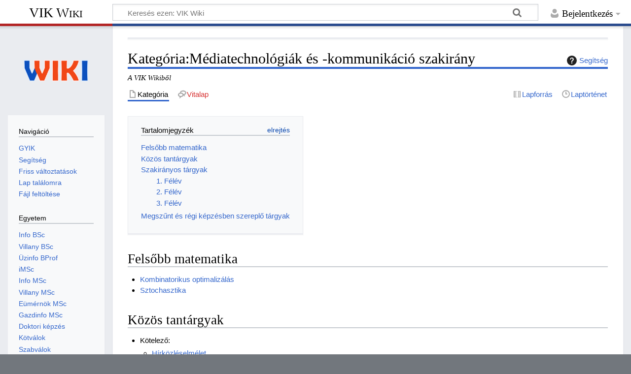

--- FILE ---
content_type: text/html; charset=UTF-8
request_url: https://vik.wiki/Kateg%C3%B3ria:M%C3%A9diatechnol%C3%B3gi%C3%A1k_%C3%A9s_-kommunik%C3%A1ci%C3%B3_szakir%C3%A1ny
body_size: 7194
content:
<!DOCTYPE html>
<html class="client-nojs" lang="hu" dir="ltr">
<head>
<meta charset="UTF-8">
<title>Kategória:Médiatechnológiák és -kommunikáció szakirány – VIK Wiki</title>
<script>document.documentElement.className="client-js";RLCONF={"wgBreakFrames":false,"wgSeparatorTransformTable":[",\t."," \t,"],"wgDigitTransformTable":["",""],"wgDefaultDateFormat":"ymd","wgMonthNames":["","január","február","március","április","május","június","július","augusztus","szeptember","október","november","december"],"wgRequestId":"64878f3d9f3276771cda48c5","wgCanonicalNamespace":"Category","wgCanonicalSpecialPageName":false,"wgNamespaceNumber":14,"wgPageName":"Kategória:Médiatechnológiák_és_-kommunikáció_szakirány","wgTitle":"Médiatechnológiák és -kommunikáció szakirány","wgCurRevisionId":179376,"wgRevisionId":179376,"wgArticleId":45701,"wgIsArticle":true,"wgIsRedirect":false,"wgAction":"view","wgUserName":null,"wgUserGroups":["*"],"wgCategories":["Villamosmérnök MSc"],"wgPageViewLanguage":"hu","wgPageContentLanguage":"hu","wgPageContentModel":"wikitext","wgRelevantPageName":"Kategória:Médiatechnológiák_és_-kommunikáció_szakirány","wgRelevantArticleId":45701,"wgIsProbablyEditable":false,"wgRelevantPageIsProbablyEditable":false,"wgRestrictionEdit":[],"wgRestrictionMove":[],"simpleBatchUploadMaxFilesPerBatch":{"*":1000},"wgVisualEditor":{"pageLanguageCode":"hu","pageLanguageDir":"ltr","pageVariantFallbacks":"hu"},"wgCiteReferencePreviewsActive":true,"wgMFDisplayWikibaseDescriptions":{"search":false,"watchlist":false,"tagline":false},"wgEditSubmitButtonLabelPublish":false};
RLSTATE={"site.styles":"ready","user.styles":"ready","user":"ready","user.options":"loading","mediawiki.action.styles":"ready","mediawiki.helplink":"ready","skins.timeless":"ready","ext.visualEditor.desktopArticleTarget.noscript":"ready","ext.embedVideo.styles":"ready"};RLPAGEMODULES=["site","mediawiki.page.ready","mediawiki.toc","skins.timeless.js","ext.visualEditor.desktopArticleTarget.init","ext.visualEditor.targetLoader","ext.embedVideo.overlay"];</script>
<script>(RLQ=window.RLQ||[]).push(function(){mw.loader.impl(function(){return["user.options@12s5i",function($,jQuery,require,module){mw.user.tokens.set({"patrolToken":"+\\","watchToken":"+\\","csrfToken":"+\\"});
}];});});</script>
<link rel="stylesheet" href="/load.php?lang=hu&amp;modules=ext.embedVideo.styles%7Cext.visualEditor.desktopArticleTarget.noscript%7Cmediawiki.action.styles%7Cmediawiki.helplink%7Cskins.timeless&amp;only=styles&amp;skin=timeless">
<script async="" src="/load.php?lang=hu&amp;modules=startup&amp;only=scripts&amp;raw=1&amp;skin=timeless"></script>
<!--[if IE]><link rel="stylesheet" href="/skins/Timeless/resources/IE9fixes.css?ffe73" media="screen"><![endif]-->
<meta name="ResourceLoaderDynamicStyles" content="">
<link rel="stylesheet" href="/load.php?lang=hu&amp;modules=site.styles&amp;only=styles&amp;skin=timeless">
<meta name="generator" content="MediaWiki 1.43.5">
<meta name="robots" content="max-image-preview:standard">
<meta name="format-detection" content="telephone=no">
<meta name="viewport" content="width=device-width, initial-scale=1.0, user-scalable=yes, minimum-scale=0.25, maximum-scale=5.0">
<link rel="icon" href="/resources/images/VIKWiki_logo_sq_nocodey.png">
<link rel="search" type="application/opensearchdescription+xml" href="/rest.php/v1/search" title="VIK Wiki (hu)">
<link rel="EditURI" type="application/rsd+xml" href="https://vik.wiki/api.php?action=rsd">
<link rel="license" href="https://creativecommons.org/licenses/by-sa/4.0/">
<link rel="alternate" type="application/atom+xml" title="VIK Wiki Atom-hírcsatorna" href="/index.php?title=Speci%C3%A1lis:Friss_v%C3%A1ltoztat%C3%A1sok&amp;feed=atom">
</head>
<body class="mediawiki ltr sitedir-ltr mw-hide-empty-elt ns-14 ns-subject page-Kategória_Médiatechnológiák_és_-kommunikáció_szakirány rootpage-Kategória_Médiatechnológiák_és_-kommunikáció_szakirány skin-timeless action-view skin--responsive"><div id="mw-wrapper"><div id="mw-header-container" class="ts-container"><div id="mw-header" class="ts-inner"><div id="user-tools"><div id="personal"><h2><span>Bejelentkezés</span></h2><div id="personal-inner" class="dropdown"><div role="navigation" class="mw-portlet" id="p-personal" title="Felhasználói menü" aria-labelledby="p-personal-label"><h3 id="p-personal-label" lang="hu" dir="ltr">A szerkesztéshez be kell jelentkezned</h3><div class="mw-portlet-body"><ul lang="hu" dir="ltr"><li id="pt-login" class="mw-list-item"><a href="/index.php?title=Speci%C3%A1lis:Bel%C3%A9p%C3%A9s&amp;returnto=Kateg%C3%B3ria%3AM%C3%A9diatechnol%C3%B3gi%C3%A1k+%C3%A9s+-kommunik%C3%A1ci%C3%B3+szakir%C3%A1ny" title="Bejelentkezni javasolt, de nem kötelező [o]" accesskey="o"><span>Bejelentkezés</span></a></li></ul></div></div></div></div></div><div id="p-logo-text" class="mw-portlet" role="banner"><a id="p-banner" class="mw-wiki-title" href="/Kezd%C5%91lap">VIK Wiki</a></div><div class="mw-portlet" id="p-search"><h3 lang="hu" dir="ltr"><label for="searchInput">Keresés</label></h3><form action="/index.php" id="searchform"><div id="simpleSearch"><div id="searchInput-container"><input type="search" name="search" placeholder="Keresés ezen: VIK Wiki" aria-label="Keresés ezen: VIK Wiki" autocapitalize="sentences" title="Keresés ezen: VIK Wiki [f]" accesskey="f" id="searchInput"></div><input type="hidden" value="Speciális:Keresés" name="title"><input class="searchButton mw-fallbackSearchButton" type="submit" name="fulltext" title="Oldalak keresése a megadott szöveg alapján" id="mw-searchButton" value="Keresés"><input class="searchButton" type="submit" name="go" title="Ugrás a megadott lapra, ha létezik" id="searchButton" value="Menj"></div></form></div></div><div class="visualClear"></div></div><div id="mw-header-hack" class="color-bar"><div class="color-middle-container"><div class="color-middle"></div></div><div class="color-left"></div><div class="color-right"></div></div><div id="mw-header-nav-hack"><div class="color-bar"><div class="color-middle-container"><div class="color-middle"></div></div><div class="color-left"></div><div class="color-right"></div></div></div><div id="menus-cover"></div><div id="mw-content-container" class="ts-container"><div id="mw-content-block" class="ts-inner"><div id="mw-content-wrapper"><div id="mw-content"><div id="content" class="mw-body" role="main"><div id="siteNotice"><div id="localNotice" data-nosnippet=""><div class="sitenotice" lang="hu" dir="ltr"></div></div></div><div class="mw-indicators">
<div id="mw-indicator-mw-helplink" class="mw-indicator"><a href="https://www.mediawiki.org/wiki/Special:MyLanguage/Help:Categories" target="_blank" class="mw-helplink"><span class="mw-helplink-icon"></span>Segítség</a></div>
</div>
<h1 id="firstHeading" class="firstHeading mw-first-heading"><span class="mw-page-title-namespace">Kategória</span><span class="mw-page-title-separator">:</span><span class="mw-page-title-main">Médiatechnológiák és -kommunikáció szakirány</span></h1><div id="bodyContentOuter"><div id="siteSub">A VIK Wikiből</div><div id="mw-page-header-links"><div role="navigation" class="mw-portlet tools-inline" id="p-namespaces" aria-labelledby="p-namespaces-label"><h3 id="p-namespaces-label" lang="hu" dir="ltr">Névterek</h3><div class="mw-portlet-body"><ul lang="hu" dir="ltr"><li id="ca-nstab-category" class="selected mw-list-item"><a href="/Kateg%C3%B3ria:M%C3%A9diatechnol%C3%B3gi%C3%A1k_%C3%A9s_-kommunik%C3%A1ci%C3%B3_szakir%C3%A1ny" title="A kategória megtekintése [c]" accesskey="c"><span>Kategória</span></a></li><li id="ca-talk" class="new mw-list-item"><a href="/index.php?title=Kateg%C3%B3riavita:M%C3%A9diatechnol%C3%B3gi%C3%A1k_%C3%A9s_-kommunik%C3%A1ci%C3%B3_szakir%C3%A1ny&amp;action=edit&amp;redlink=1" rel="discussion" class="new" title="Az oldal tartalmának megvitatása (a lap nem létezik) [t]" accesskey="t"><span>Vitalap</span></a></li></ul></div></div><div role="navigation" class="mw-portlet tools-inline" id="p-more" aria-labelledby="p-more-label"><h3 id="p-more-label" lang="hu" dir="ltr">Több</h3><div class="mw-portlet-body"><ul lang="hu" dir="ltr"><li id="ca-more" class="dropdown-toggle mw-list-item"><span>Több</span></li></ul></div></div><div role="navigation" class="mw-portlet tools-inline" id="p-views" aria-labelledby="p-views-label"><h3 id="p-views-label" lang="hu" dir="ltr">Lapműveletek</h3><div class="mw-portlet-body"><ul lang="hu" dir="ltr"><li id="ca-view" class="selected mw-list-item"><a href="/Kateg%C3%B3ria:M%C3%A9diatechnol%C3%B3gi%C3%A1k_%C3%A9s_-kommunik%C3%A1ci%C3%B3_szakir%C3%A1ny"><span>Olvasás</span></a></li><li id="ca-viewsource" class="mw-list-item"><a href="/index.php?title=Kateg%C3%B3ria:M%C3%A9diatechnol%C3%B3gi%C3%A1k_%C3%A9s_-kommunik%C3%A1ci%C3%B3_szakir%C3%A1ny&amp;action=edit" title="Ez egy védett lap. Ide kattintva megnézheted a forrását. [e]" accesskey="e"><span>Lapforrás</span></a></li><li id="ca-history" class="mw-list-item"><a href="/index.php?title=Kateg%C3%B3ria:M%C3%A9diatechnol%C3%B3gi%C3%A1k_%C3%A9s_-kommunik%C3%A1ci%C3%B3_szakir%C3%A1ny&amp;action=history" title="A lap korábbi változatai [h]" accesskey="h"><span>Laptörténet</span></a></li></ul></div></div></div><div class="visualClear"></div><div id="bodyContent"><div id="contentSub"><div id="mw-content-subtitle"></div></div><div id="mw-content-text" class="mw-body-content"><div class="mw-content-ltr mw-parser-output" lang="hu" dir="ltr"><div class="noautonum"><div id="toc" class="toc" role="navigation" aria-labelledby="mw-toc-heading"><input type="checkbox" role="button" id="toctogglecheckbox" class="toctogglecheckbox" style="display:none" /><div class="toctitle" lang="hu" dir="ltr"><h2 id="mw-toc-heading">Tartalomjegyzék</h2><span class="toctogglespan"><label class="toctogglelabel" for="toctogglecheckbox"></label></span></div>
<ul>
<li class="toclevel-1"><a href="#Felsőbb_matematika"><span class="tocnumber">1</span> <span class="toctext">Felsőbb matematika</span></a></li>
<li class="toclevel-1"><a href="#Közös_tantárgyak"><span class="tocnumber">2</span> <span class="toctext">Közös tantárgyak</span></a></li>
<li class="toclevel-1"><a href="#Szakirányos_tárgyak"><span class="tocnumber">3</span> <span class="toctext">Szakirányos tárgyak</span></a>
<ul>
<li class="toclevel-2"><a href="#1._Félév"><span class="tocnumber">3.1</span> <span class="toctext">1. Félév</span></a></li>
<li class="toclevel-2"><a href="#2._Félév"><span class="tocnumber">3.2</span> <span class="toctext">2. Félév</span></a></li>
<li class="toclevel-2"><a href="#3._Félév"><span class="tocnumber">3.3</span> <span class="toctext">3. Félév</span></a></li>
</ul>
</li>
<li class="toclevel-1"><a href="#Megszűnt_és_régi_képzésben_szereplő_tárgyak"><span class="tocnumber">4</span> <span class="toctext">Megszűnt és régi képzésben szereplő tárgyak</span></a></li>
</ul>
</div>
</div>
<h2><span id="Fels.C5.91bb_matematika"></span><span class="mw-headline" id="Felsőbb_matematika">Felsőbb matematika</span></h2>
<ul><li><a href="/Fels%C5%91bb_matematika_villamosm%C3%A9rn%C3%B6k%C3%B6knek_-_Kombinatorikus_optimaliz%C3%A1l%C3%A1s" title="Felsőbb matematika villamosmérnököknek - Kombinatorikus optimalizálás">Kombinatorikus optimalizálás</a></li>
<li><a href="/Fels%C5%91bb_matematika_villamosm%C3%A9rn%C3%B6k%C3%B6knek_-_Sztochasztika" title="Felsőbb matematika villamosmérnököknek - Sztochasztika">Sztochasztika</a></li></ul>
<h2><span id="K.C3.B6z.C3.B6s_tant.C3.A1rgyak"></span><span class="mw-headline" id="Közös_tantárgyak">Közös tantárgyak</span></h2>
<ul><li>Kötelező:
<ul><li><a href="/H%C3%ADrk%C3%B6zl%C3%A9selm%C3%A9let" title="Hírközléselmélet">Hírközléselmélet</a></li></ul></li>
<li>Kötelezően választható (1 db):
<ul><li><a href="/M%C3%A9r%C3%A9selm%C3%A9let" title="Méréselmélet">Méréselmélet</a></li>
<li><a href="/Min%C5%91s%C3%A9gbiztos%C3%ADt%C3%A1s_a_mikroelektronik%C3%A1ban" title="Minőségbiztosítás a mikroelektronikában">Minőségbiztosítás a mikroelektronikában</a></li>
<li><a href="/Szoftvertervez%C3%A9s" title="Szoftvertervezés">Szoftvertervezés</a></li>
<li><a href="/V%C3%A1ltakoz%C3%B3_%C3%A1ram%C3%BA_rendszerek" title="Váltakozó áramú rendszerek">Váltakozó áramú rendszerek</a></li></ul></li></ul>
<h2><span id="Szakir.C3.A1nyos_t.C3.A1rgyak"></span><span class="mw-headline" id="Szakirányos_tárgyak">Szakirányos tárgyak</span></h2>
<h3><span id="1._F.C3.A9l.C3.A9v"></span><span class="mw-headline" id="1._Félév">1. Félév</span></h3>
<ul><li><a href="/Mobil_%C3%A9s_vezet%C3%A9k_n%C3%A9lk%C3%BCli_h%C3%A1l%C3%B3zatok" title="Mobil és vezeték nélküli hálózatok">Mobil és vezeték nélküli hálózatok</a></li>
<li><a href="/Sz%C3%A9less%C3%A1v%C3%BA_vezet%C3%A9k_n%C3%A9lk%C3%BCli_h%C3%ADrk%C3%B6zl%C5%91_%C3%A9s_m%C5%B1sorsz%C3%B3r%C3%B3_rendszerek" title="Szélessávú vezeték nélküli hírközlő és műsorszóró rendszerek">Szélessávú vezeték nélküli hírközlő és műsorszóró rendszerek</a></li>
<li><a href="/A_multim%C3%A9dia_technol%C3%B3gi%C3%A1k_alapjai" title="A multimédia technológiák alapjai">A multimédia technológiák alapjai</a></li></ul>
<h3><span id="2._F.C3.A9l.C3.A9v"></span><span class="mw-headline" id="2._Félév">2. Félév</span></h3>
<ul><li><a href="/H%C3%A1l%C3%B3zati_multim%C3%A9dia_rendszerek_%C3%A9s_szolg%C3%A1ltat%C3%A1sok" title="Hálózati multimédia rendszerek és szolgáltatások">Hálózati multimédia rendszerek és szolgáltatások</a></li>
<li><a href="/M%C3%A9diainformatikai_rendszerek" title="Médiainformatikai rendszerek">Médiainformatikai rendszerek</a></li>
<li><a href="/Multim%C3%A9dia_rendszerek_%C3%A9s_szolg%C3%A1ltat%C3%A1sok_laborat%C3%B3rium_I." title="Multimédia rendszerek és szolgáltatások laboratórium I.">Multimédia rendszerek és szolgáltatások laboratórium I.</a></li></ul>
<h3><span id="3._F.C3.A9l.C3.A9v"></span><span class="mw-headline" id="3._Félév">3. Félév</span></h3>
<ul><li><a href="/Multim%C3%A9dia_rendszerek_%C3%A9s_szolg%C3%A1ltat%C3%A1sok_laborat%C3%B3rium_II." title="Multimédia rendszerek és szolgáltatások laboratórium II.">Multimédia rendszerek és szolgáltatások laboratórium II.</a></li></ul>
<h2><span id="Megsz.C5.B1nt_.C3.A9s_r.C3.A9gi_k.C3.A9pz.C3.A9sben_szerepl.C5.91_t.C3.A1rgyak"></span><span class="mw-headline" id="Megszűnt_és_régi_képzésben_szereplő_tárgyak">Megszűnt és régi képzésben szereplő tárgyak</span></h2>
<ul><li><a href="/H%C3%ADrad%C3%A1stechnikai_jelfeldolgoz%C3%A1s" title="Híradástechnikai jelfeldolgozás">Híradástechnikai jelfeldolgozás</a></li>
<li><a href="/A_m%C3%A9diatechnol%C3%B3gia_alapjai" title="A médiatechnológia alapjai">A médiatechnológia alapjai - MEGSZŰNT</a>  új tantárgy: <a href="/A_multim%C3%A9dia_technol%C3%B3gi%C3%A1k_alapjai" title="A multimédia technológiák alapjai">A multimédia technológiák alapjai</a></li>
<li><a href="/M%C3%A9diakommunik%C3%A1ci%C3%B3s_h%C3%A1l%C3%B3zatok" title="Médiakommunikációs hálózatok">Médiakommunikációs hálózatok - MEGSZŰNT</a></li>
<li><a href="/Sz%C3%A9less%C3%A1v%C3%BA_m%C3%A9diatov%C3%A1bb%C3%ADt%C3%B3_rendszerek" title="Szélessávú médiatovábbító rendszerek">Szélessávú médiatovábbító rendszerek - MEGSZŰNT</a> új tantárgy: <a href="/H%C3%A1l%C3%B3zati_multim%C3%A9dia_rendszerek_%C3%A9s_szolg%C3%A1ltat%C3%A1sok" title="Hálózati multimédia rendszerek és szolgáltatások">Hálózati multimédia rendszerek és szolgáltatások</a></li>
<li><a href="/Video-St%C3%BAdi%C3%B3technika" class="mw-redirect" title="Video-Stúdiótechnika">Video-Stúdiótechnika - MEGSZŰNT</a></li>
<li><a href="/M%C3%A9diakommunik%C3%A1ci%C3%B3s_technol%C3%B3gi%C3%A1k_laborat%C3%B3rium_I." title="Médiakommunikációs technológiák laboratórium I.">Médiakommunikációs technológiák laboratórium I. - MEGSZŰNT</a></li>
<li><a href="/M%C3%A9diakommunik%C3%A1ci%C3%B3s_technol%C3%B3gi%C3%A1k_laborat%C3%B3rium_II." title="Médiakommunikációs technológiák laboratórium II.">Médiakommunikációs technológiák laboratórium II. - MEGSZŰNT</a></li></ul>
<!-- 
NewPP limit report
Cached time: 20260118031739
Cache expiry: 86400
Reduced expiry: false
Complications: [show‐toc]
CPU time usage: 0.018 seconds
Real time usage: 0.025 seconds
Preprocessor visited node count: 11/1000000
Post‐expand include size: 2017/2097152 bytes
Template argument size: 0/2097152 bytes
Highest expansion depth: 3/100
Expensive parser function count: 0/100
Unstrip recursion depth: 0/20
Unstrip post‐expand size: 0/5000000 bytes
-->
<!--
Transclusion expansion time report (%,ms,calls,template)
100.00%   10.526      1 MSc_Médiatechnológiák_és_-kommunikáció_szakirány
100.00%   10.526      1 -total
-->

<!-- Saved in parser cache with key my_wiki:pcache:idhash:45701-0!canonical and timestamp 20260118031739 and revision id 179376. Rendering was triggered because: page-view
 -->
</div><div class="mw-category-generated" lang="hu" dir="ltr"><div id="mw-pages">
<h2>A(z) „Médiatechnológiák és -kommunikáció szakirány” kategóriába tartozó lapok</h2>
<p>A következő 7 lap található a kategóriában, összesen 7 lapból.
</p><div lang="hu" dir="ltr" class="mw-content-ltr"><div class="mw-category mw-category-columns"><div class="mw-category-group"><h3>A</h3>
<ul><li><a href="/A_m%C3%A9diatechnol%C3%B3gia_alapjai" title="A médiatechnológia alapjai">A médiatechnológia alapjai</a></li></ul></div><div class="mw-category-group"><h3>H</h3>
<ul><li><a href="/H%C3%ADrad%C3%A1stechnikai_jelfeldolgoz%C3%A1s" title="Híradástechnikai jelfeldolgozás">Híradástechnikai jelfeldolgozás</a></li></ul></div><div class="mw-category-group"><h3>M</h3>
<ul><li><a href="/M%C3%A9diakommunik%C3%A1ci%C3%B3s_h%C3%A1l%C3%B3zatok" title="Médiakommunikációs hálózatok">Médiakommunikációs hálózatok</a></li>
<li><a href="/M%C3%A9diakommunik%C3%A1ci%C3%B3s_technol%C3%B3gi%C3%A1k_laborat%C3%B3rium_I." title="Médiakommunikációs technológiák laboratórium I.">Médiakommunikációs technológiák laboratórium I.</a></li>
<li><a href="/M%C3%A9diakommunik%C3%A1ci%C3%B3s_technol%C3%B3gi%C3%A1k_laborat%C3%B3rium_II." title="Médiakommunikációs technológiák laboratórium II.">Médiakommunikációs technológiák laboratórium II.</a></li></ul></div><div class="mw-category-group"><h3>S</h3>
<ul><li><a href="/Sz%C3%A9less%C3%A1v%C3%BA_m%C3%A9diatov%C3%A1bb%C3%ADt%C3%B3_rendszerek" title="Szélessávú médiatovábbító rendszerek">Szélessávú médiatovábbító rendszerek</a></li></ul></div><div class="mw-category-group"><h3>V</h3>
<ul><li><a href="/Vide%C3%B3technika" title="Videótechnika">Videótechnika</a></li></ul></div></div></div>
</div></div></div><div class="printfooter">
A lap eredeti címe: „<a dir="ltr" href="https://vik.wiki/index.php?title=Kategória:Médiatechnológiák_és_-kommunikáció_szakirány&amp;oldid=179376">https://vik.wiki/index.php?title=Kategória:Médiatechnológiák_és_-kommunikáció_szakirány&amp;oldid=179376</a>”</div>
<div class="visualClear"></div></div></div></div></div><div id="content-bottom-stuff"><div id="catlinks" class="catlinks" data-mw="interface"><div id="mw-normal-catlinks" class="mw-normal-catlinks"><a href="/Speci%C3%A1lis:Kateg%C3%B3ri%C3%A1k" title="Speciális:Kategóriák">Kategória</a>: <ul><li><a href="/Kateg%C3%B3ria:Villamosm%C3%A9rn%C3%B6k_MSc" title="Kategória:Villamosmérnök MSc">Villamosmérnök MSc</a></li></ul></div></div></div></div><div id="mw-site-navigation"><div id="p-logo" class="mw-portlet" role="banner"><a class="mw-wiki-logo timeless-logo" href="/Kezd%C5%91lap" title="Kezdőlap megtekintése"><img src="/resources/images/VIKWiki_logo_sq_nocodey.png"></a></div><div id="site-navigation" class="sidebar-chunk"><h2><span>Navigáció</span></h2><div class="sidebar-inner"><div role="navigation" class="mw-portlet" id="p-navigation" aria-labelledby="p-navigation-label"><h3 id="p-navigation-label" lang="hu" dir="ltr">Navigáció</h3><div class="mw-portlet-body"><ul lang="hu" dir="ltr"><li id="n-faq" class="mw-list-item"><a href="/VIKWiki:GYIK"><span>GYIK</span></a></li><li id="n-help" class="mw-list-item"><a href="/VIKWiki:K%C3%B6z%C3%B6ss%C3%A9gi_port%C3%A1l" title="Ha bármi problémád van…"><span>Segítség</span></a></li><li id="n-recentchanges" class="mw-list-item"><a href="/Speci%C3%A1lis:Friss_v%C3%A1ltoztat%C3%A1sok" title="A wikiben történt legutóbbi változtatások listája [r]" accesskey="r"><span>Friss változtatások</span></a></li><li id="n-randompage" class="mw-list-item"><a href="/Speci%C3%A1lis:Lap_tal%C3%A1lomra" title="Egy véletlenszerűen kiválasztott lap betöltése [x]" accesskey="x"><span>Lap találomra</span></a></li><li id="n-upload" class="mw-list-item"><a href="/Speci%C3%A1lis:Felt%C3%B6lt%C3%A9s"><span>Fájl feltöltése</span></a></li></ul></div></div><div role="navigation" class="mw-portlet" id="p-Egyetem" aria-labelledby="p-Egyetem-label"><h3 id="p-Egyetem-label" lang="hu" dir="ltr">Egyetem</h3><div class="mw-portlet-body"><ul lang="hu" dir="ltr"><li id="n-Info-BSc" class="mw-list-item"><a href="/M%C3%A9rn%C3%B6kinformatikus_BSc"><span>Info BSc</span></a></li><li id="n-Villany-BSc" class="mw-list-item"><a href="/Villamosm%C3%A9rn%C3%B6k_BSc"><span>Villany BSc</span></a></li><li id="n-Üzinfo-BProf" class="mw-list-item"><a href="/%C3%9Czemm%C3%A9rn%C3%B6k-informatikus_BProf"><span>Üzinfo BProf</span></a></li><li id="n-iMSc" class="mw-list-item"><a href="/IMSC"><span>iMSc</span></a></li><li id="n-Info-MSc" class="mw-list-item"><a href="/M%C3%A9rn%C3%B6kinformatikus_MSc"><span>Info MSc</span></a></li><li id="n-Villany-MSc" class="mw-list-item"><a href="/Villamosm%C3%A9rn%C3%B6k_MSc"><span>Villany MSc</span></a></li><li id="n-Eümérnök-MSc" class="mw-list-item"><a href="/Eg%C3%A9szs%C3%A9g%C3%BCgyi_m%C3%A9rn%C3%B6k_MSc"><span>Eümérnök MSc</span></a></li><li id="n-Gazdinfo-MSc" class="mw-list-item"><a href="/Gazdas%C3%A1ginformatikus_MSc"><span>Gazdinfo MSc</span></a></li><li id="n-Doktori-képzés" class="mw-list-item"><a href="/Doktori_k%C3%A9pz%C3%A9s"><span>Doktori képzés</span></a></li><li id="n-Kötválok" class="mw-list-item"><a href="/K%C3%B6telez%C5%91en_v%C3%A1laszthat%C3%B3_gazdas%C3%A1gi_%C3%A9s_hum%C3%A1n_ismeretek"><span>Kötválok</span></a></li><li id="n-Szabválok" class="mw-list-item"><a href="/Szabadon_v%C3%A1laszthat%C3%B3_t%C3%A1rgyak"><span>Szabválok</span></a></li></ul></div></div></div></div><div id="site-tools" class="sidebar-chunk"><h2><span>Wikieszközök</span></h2><div class="sidebar-inner"><div role="navigation" class="mw-portlet" id="p-tb" aria-labelledby="p-tb-label"><h3 id="p-tb-label" lang="hu" dir="ltr">Wikieszközök</h3><div class="mw-portlet-body"><ul lang="hu" dir="ltr"><li id="t-specialpages" class="mw-list-item"><a href="/Speci%C3%A1lis:Speci%C3%A1lis_lapok" title="Az összes speciális lap listája [q]" accesskey="q"><span>Speciális lapok</span></a></li></ul></div></div></div></div></div><div id="mw-related-navigation"><div id="page-tools" class="sidebar-chunk"><h2><span>Eszközök</span></h2><div class="sidebar-inner"><div role="navigation" class="mw-portlet emptyPortlet" id="p-cactions" title="További lehetőségek" aria-labelledby="p-cactions-label"><h3 id="p-cactions-label" lang="hu" dir="ltr">Eszközök</h3><div class="mw-portlet-body"><ul lang="hu" dir="ltr"></ul></div></div><div role="navigation" class="mw-portlet emptyPortlet" id="p-userpagetools" aria-labelledby="p-userpagetools-label"><h3 id="p-userpagetools-label" lang="hu" dir="ltr">Szerkesztőlapi eszközök</h3><div class="mw-portlet-body"><ul lang="hu" dir="ltr"></ul></div></div><div role="navigation" class="mw-portlet" id="p-pagemisc" aria-labelledby="p-pagemisc-label"><h3 id="p-pagemisc-label" lang="hu" dir="ltr">Több</h3><div class="mw-portlet-body"><ul lang="hu" dir="ltr"><li id="t-whatlinkshere" class="mw-list-item"><a href="/Speci%C3%A1lis:Mi_hivatkozik_erre/Kateg%C3%B3ria:M%C3%A9diatechnol%C3%B3gi%C3%A1k_%C3%A9s_-kommunik%C3%A1ci%C3%B3_szakir%C3%A1ny" title="Az erre a lapra hivatkozó más lapok listája [j]" accesskey="j"><span>Mi hivatkozik erre?</span></a></li><li id="t-recentchangeslinked" class="mw-list-item"><a href="/Speci%C3%A1lis:Kapcsol%C3%B3d%C3%B3_v%C3%A1ltoztat%C3%A1sok/Kateg%C3%B3ria:M%C3%A9diatechnol%C3%B3gi%C3%A1k_%C3%A9s_-kommunik%C3%A1ci%C3%B3_szakir%C3%A1ny" rel="nofollow" title="Az erről a lapról hivatkozott lapok utolsó változtatásai [k]" accesskey="k"><span>Kapcsolódó változtatások</span></a></li><li id="t-print" class="mw-list-item"><a href="javascript:print();" rel="alternate" title="A lap nyomtatható változata [p]" accesskey="p"><span>Nyomtatható változat</span></a></li><li id="t-permalink" class="mw-list-item"><a href="/index.php?title=Kateg%C3%B3ria:M%C3%A9diatechnol%C3%B3gi%C3%A1k_%C3%A9s_-kommunik%C3%A1ci%C3%B3_szakir%C3%A1ny&amp;oldid=179376" title="Állandó hivatkozás ezen lap ezen változatához"><span>Hivatkozás erre a változatra</span></a></li><li id="t-info" class="mw-list-item"><a href="/index.php?title=Kateg%C3%B3ria:M%C3%A9diatechnol%C3%B3gi%C3%A1k_%C3%A9s_-kommunik%C3%A1ci%C3%B3_szakir%C3%A1ny&amp;action=info" title="További információk erről a lapról"><span>Lapinformációk</span></a></li><li id="t-pagelog" class="mw-list-item"><a href="/index.php?title=Speci%C3%A1lis:Rendszernapl%C3%B3k&amp;page=Kateg%C3%B3ria%3AM%C3%A9diatechnol%C3%B3gi%C3%A1k+%C3%A9s+-kommunik%C3%A1ci%C3%B3+szakir%C3%A1ny"><span>Lapnaplók</span></a></li></ul></div></div></div></div><div id="catlinks-sidebar" class="sidebar-chunk"><h2><span>Kategóriák</span></h2><div class="sidebar-inner"><div id="sidebar-normal-catlinks" class="mw-normal-catlinks"><div role="navigation" class="mw-portlet" id="p-normal-catlinks" aria-labelledby="p-normal-catlinks-label"><h3 id="p-normal-catlinks-label" lang="hu" dir="ltr">Kategóriák</h3><div class="mw-portlet-body"><ul><li><a href="/Kateg%C3%B3ria:Villamosm%C3%A9rn%C3%B6k_MSc" title="Kategória:Villamosmérnök MSc">Villamosmérnök MSc</a></li></ul></div></div></div></div></div></div><div class="visualClear"></div></div></div><div id="mw-footer-container" class="mw-footer-container ts-container"><div id="mw-footer" class="mw-footer ts-inner" role="contentinfo" lang="hu" dir="ltr"><ul id="footer-icons"><li id="footer-copyrightico" class="footer-icons"><a href="https://creativecommons.org/licenses/by-sa/4.0/" class="cdx-button cdx-button--fake-button cdx-button--size-large cdx-button--fake-button--enabled"><img src="/resources/assets/licenses/cc-by-sa.png" alt="Creative Commons Nevezd meg! – Így add tovább!" width="88" height="31" loading="lazy"></a></li><li id="footer-poweredbyico" class="footer-icons"><a href="https://www.mediawiki.org/" class="cdx-button cdx-button--fake-button cdx-button--size-large cdx-button--fake-button--enabled"><img src="/resources/assets/poweredby_mediawiki.svg" alt="Powered by MediaWiki" width="88" height="31" loading="lazy"></a></li></ul><div id="footer-list"><ul id="footer-info"><li id="footer-info-lastmod"> A lap utolsó módosítása: 2014. március 13., 13:46</li><li id="footer-info-copyright">A tartalom további jelölés hiányában a(z) <a class="external" rel="nofollow" href="https://creativecommons.org/licenses/by-sa/4.0/">Creative Commons Nevezd meg! – Így add tovább!</a> feltételei szerint használható fel.</li><li id="footer-info-viewcount">Ezt a lapot 423 alkalommal keresték fel.</li></ul><ul id="footer-places"><li id="footer-places-privacy"><a href="/VIKWiki:Adatv%C3%A9delmi_ir%C3%A1nyelvek">Adatvédelmi irányelvek</a></li><li id="footer-places-about"><a href="/VIKWiki:R%C3%B3lunk">A VIK Wikiről</a></li><li id="footer-places-disclaimers"><a href="/VIKWiki:Jogi_nyilatkozat">Jogi nyilatkozat</a></li><li id="footer-places-mobileview"><a href="https://vik.wiki/index.php?title=Kateg%C3%B3ria:M%C3%A9diatechnol%C3%B3gi%C3%A1k_%C3%A9s_-kommunik%C3%A1ci%C3%B3_szakir%C3%A1ny&amp;mobileaction=toggle_view_mobile" class="noprint stopMobileRedirectToggle">Mobil nézet</a></li></ul></div><div class="visualClear"></div></div></div></div><script>(RLQ=window.RLQ||[]).push(function(){mw.config.set({"wgBackendResponseTime":321,"wgPageParseReport":{"limitreport":{"cputime":"0.018","walltime":"0.025","ppvisitednodes":{"value":11,"limit":1000000},"postexpandincludesize":{"value":2017,"limit":2097152},"templateargumentsize":{"value":0,"limit":2097152},"expansiondepth":{"value":3,"limit":100},"expensivefunctioncount":{"value":0,"limit":100},"unstrip-depth":{"value":0,"limit":20},"unstrip-size":{"value":0,"limit":5000000},"timingprofile":["100.00%   10.526      1 MSc_Médiatechnológiák_és_-kommunikáció_szakirány","100.00%   10.526      1 -total"]},"cachereport":{"timestamp":"20260118031739","ttl":86400,"transientcontent":false}}});});</script>
</body>
</html>